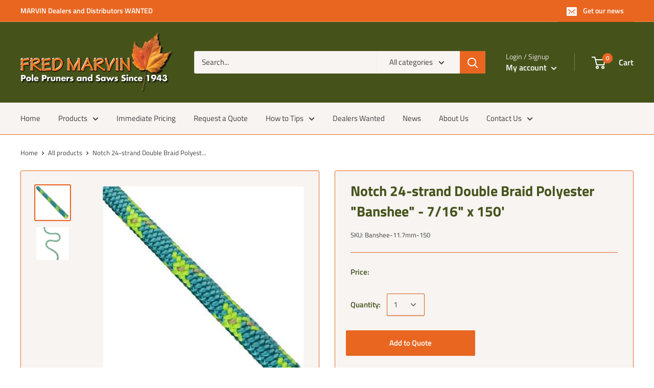

--- FILE ---
content_type: text/javascript
request_url: https://pruner.com/cdn/shop/t/4/assets/custom.js?v=90373254691674712701581010024
body_size: -712
content:
//# sourceMappingURL=/cdn/shop/t/4/assets/custom.js.map?v=90373254691674712701581010024
